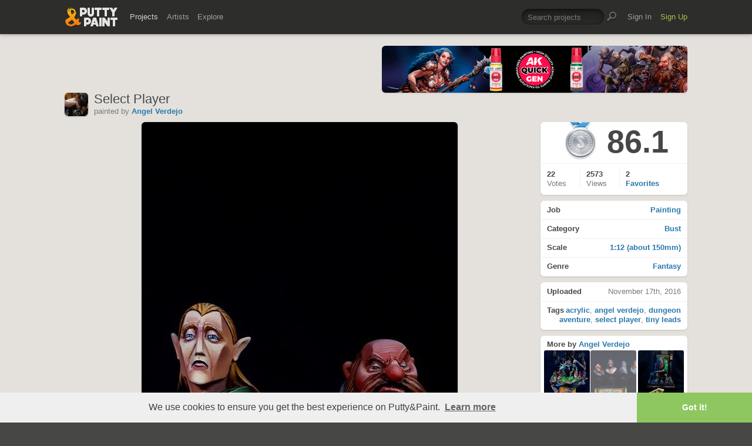

--- FILE ---
content_type: text/html; charset=UTF-8
request_url: https://www.puttyandpaint.com/ajax/comments/11129
body_size: 745
content:
			
	
			<ul id="comments-list">
		
				<li class="cf">
					<div class="memberphoto">
													<img src="/images/member_photos/cache/photo_527_m.jpg" alt="" width="50" height="50" />
											</div>
					<div class="comment cf">
						<h3><a href="https://www.puttyandpaint.com/nszabo" title="">Neil Szabo AKA &quot;Zab&quot;</a></h3>
						Love it!
						<aside class="comment-info">
							November 17th, 2016 13:56
																				</aside>
					</div>
				
				
				
				
				
				</li>
		
				<li class="cf">
					<div class="memberphoto">
													<img src="/images/member_photos/cache/photo_988_m.jpg" alt="" width="50" height="50" />
											</div>
					<div class="comment cf">
						<h3><a href="https://www.puttyandpaint.com/AngelVerdejo" title="">Angel Verdejo</a></h3>
						Thank you!!
						<aside class="comment-info">
							November 17th, 2016 16:05
																				</aside>
					</div>
				
				
				
				
				
				</li>
		
				<li class="cf">
					<div class="memberphoto">
													<img src="/images/member_photos/cache/photo_988_m.jpg" alt="" width="50" height="50" />
											</div>
					<div class="comment cf">
						<h3><a href="https://www.puttyandpaint.com/AngelVerdejo" title="">Angel Verdejo</a></h3>
						thank you very much adam!!
						<aside class="comment-info">
							November 17th, 2016 22:00
																				</aside>
					</div>
				
				
				
				
				
				</li>
		
				<li class="cf has_replies">
					<div class="memberphoto">
													<img src="/images/member_photos/cache/photo_676_m.jpg" alt="" width="50" height="50" />
											</div>
					<div class="comment cf">
						<h3><a href="https://www.puttyandpaint.com/BloodASmedium" title="">John Margiotta &quot;BloodASmedium&quot;</a><span class="pro-badge"><a href="/upgrade">PLUS</a></span></h3>
						I love this !!!gold
						<aside class="comment-info">
							November 19th, 2016 23:57
																				</aside>
					</div>
				
				<ul class="replied cmt_lvl_0">
				
				
		
				<li class="cf">
					<div class="memberphoto">
													<img src="/images/member_photos/cache/photo_988_m.jpg" alt="" width="50" height="50" />
											</div>
					<div class="comment cf">
						<h3><a href="https://www.puttyandpaint.com/AngelVerdejo" title="">Angel Verdejo</a></h3>
						Thank you!!
						<aside class="comment-info">
							November 20th, 2016 11:03
																				</aside>
					</div>
				
				
				</li></ul>
				
				
				</li>
		
				<li class="cf has_replies">
					<div class="memberphoto">
													<img src="/images/member_photos/cache/photo_1517_m.jpg" alt="" width="50" height="50" />
											</div>
					<div class="comment cf">
						<h3><a href="https://www.puttyandpaint.com/Jose_A_Alfonso" title="">Jose_A_Alfonso</a></h3>
						genial!
						<aside class="comment-info">
							April 12th, 2017 15:33
																				</aside>
					</div>
				
				<ul class="replied cmt_lvl_0">
				
				
		
				<li class="cf">
					<div class="memberphoto">
													<img src="/images/member_photos/cache/photo_988_m.jpg" alt="" width="50" height="50" />
											</div>
					<div class="comment cf">
						<h3><a href="https://www.puttyandpaint.com/AngelVerdejo" title="">Angel Verdejo</a></h3>
						Gracias Jose!!
						<aside class="comment-info">
							October 11th, 2017 10:15
																				</aside>
					</div>
				
				
				</li></ul>
				
				
				</li>
		
				<li class="cf has_replies">
					<div class="memberphoto">
													<img src="/images/member_photos/cache/photo_789_m.jpg" alt="" width="50" height="50" />
											</div>
					<div class="comment cf">
						<h3><a href="https://www.puttyandpaint.com/Light_one" title="">Roman &quot;Light_one&quot; Gruba</a></h3>
						Really nice and stylish characters!
						<aside class="comment-info">
							April 13th, 2017 10:48
																				</aside>
					</div>
				
				<ul class="replied cmt_lvl_0">
				
				
		
				<li class="cf">
					<div class="memberphoto">
													<img src="/images/member_photos/cache/photo_988_m.jpg" alt="" width="50" height="50" />
											</div>
					<div class="comment cf">
						<h3><a href="https://www.puttyandpaint.com/AngelVerdejo" title="">Angel Verdejo</a></h3>
						Thanks!!
						<aside class="comment-info">
							October 11th, 2017 10:14
																				</aside>
					</div>
				
				
				</li></ul>
				
				
				</li>
		
			</ul>
	

		
